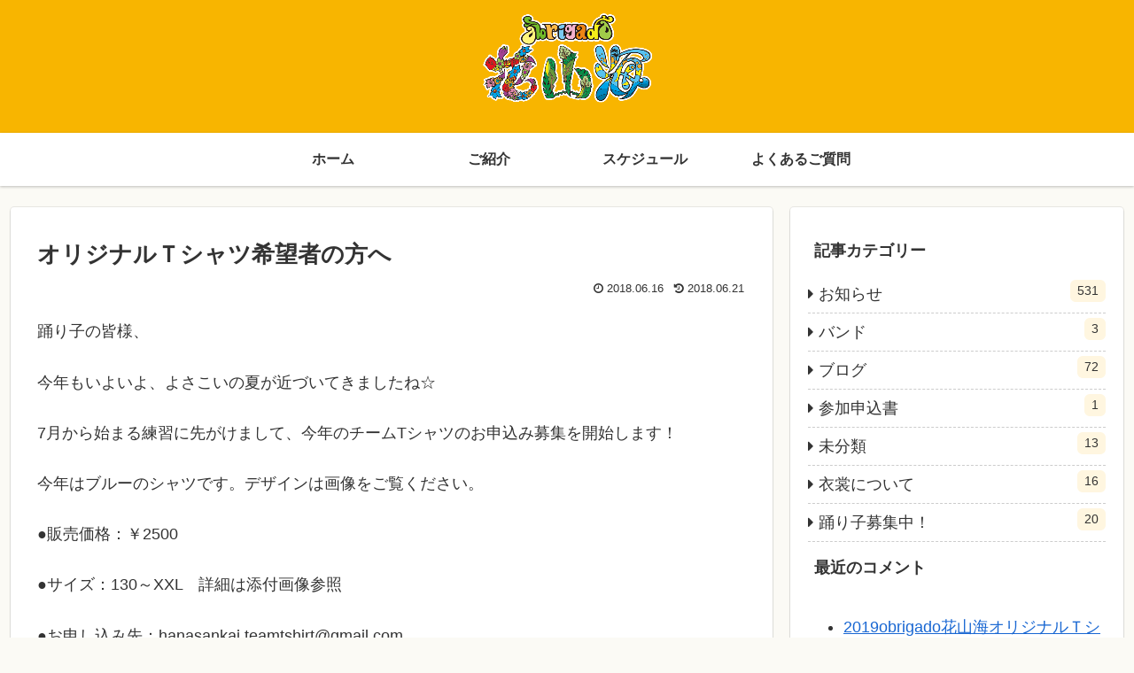

--- FILE ---
content_type: text/html; charset=UTF-8
request_url: https://obrigado-hanasankai.com/news/1721.html/comment-page-1
body_size: 12424
content:
<!doctype html>
<html lang="ja">

<head>
  
  <meta charset="utf-8">

<meta http-equiv="X-UA-Compatible" content="IE=edge">

<meta name="HandheldFriendly" content="True">
<meta name="MobileOptimized" content="320">
<meta name="viewport" content="width=device-width, initial-scale=1.0, viewport-fit=cover"/>



<title>オリジナルＴシャツ希望者の方へ  |  obrigado花山海［オブリガード・ハナサンカイ］</title>
<link rel='dns-prefetch' href='//ajax.googleapis.com' />
<link rel='dns-prefetch' href='//cdnjs.cloudflare.com' />
<link rel='dns-prefetch' href='//s.w.org' />
<link rel="alternate" type="application/rss+xml" title="obrigado花山海［オブリガード・ハナサンカイ］ &raquo; フィード" href="https://obrigado-hanasankai.com/feed" />
<link rel="alternate" type="application/rss+xml" title="obrigado花山海［オブリガード・ハナサンカイ］ &raquo; コメントフィード" href="https://obrigado-hanasankai.com/comments/feed" />
<link rel="alternate" type="application/rss+xml" title="obrigado花山海［オブリガード・ハナサンカイ］ &raquo; オリジナルＴシャツ希望者の方へ のコメントのフィード" href="https://obrigado-hanasankai.com/news/1721.html/feed" />
<link rel='stylesheet' id='cocoon-style-css'  href='https://obrigado-hanasankai.com/wp-content/themes/cocoon-master/style.css?ver=ae2d2291dcf566b8e04997ac962d093a&#038;fver=20220528085530' media='all' />
<link rel='stylesheet' id='cocoon-keyframes-css'  href='https://obrigado-hanasankai.com/wp-content/themes/cocoon-master/keyframes.css?ver=ae2d2291dcf566b8e04997ac962d093a&#038;fver=20220418071353' media='all' />
<link rel='stylesheet' id='font-awesome-style-css'  href='https://obrigado-hanasankai.com/wp-content/themes/cocoon-master/webfonts/fontawesome/css/font-awesome.min.css?ver=ae2d2291dcf566b8e04997ac962d093a&#038;fver=20220418071505' media='all' />
<link rel='stylesheet' id='icomoon-style-css'  href='https://obrigado-hanasankai.com/wp-content/themes/cocoon-master/webfonts/icomoon/style.css?ver=ae2d2291dcf566b8e04997ac962d093a&#038;fver=20220418071507' media='all' />
<link rel='stylesheet' id='baguettebox-style-css'  href='https://obrigado-hanasankai.com/wp-content/themes/cocoon-master/plugins/baguettebox/dist/baguetteBox.min.css?ver=ae2d2291dcf566b8e04997ac962d093a&#038;fver=20220418071418' media='all' />
<link rel='stylesheet' id='slick-theme-style-css'  href='https://obrigado-hanasankai.com/wp-content/themes/cocoon-master/plugins/slick/slick-theme.css?ver=ae2d2291dcf566b8e04997ac962d093a&#038;fver=20220418071429' media='all' />
<link rel='stylesheet' id='cocoon-skin-style-css'  href='https://obrigado-hanasankai.com/wp-content/themes/cocoon-master/skins/skin-colors-yellow/style.css?ver=ae2d2291dcf566b8e04997ac962d093a&#038;fver=20220418071445' media='all' />
<style id='cocoon-skin-style-inline-css'>
@media screen and (max-width:480px){.page-body{font-size:16px}}.main{width:860px}.sidebar{width:376px}@media screen and (max-width:1260px){ .wrap{width:auto}.main,.sidebar,.sidebar-left .main,.sidebar-left .sidebar{margin:0 .5%}.main{width:67%}.sidebar{padding:10px;width:30%}.entry-card-thumb{width:38%}.entry-card-content{margin-left:40%}}body::after{content:url(https://obrigado-hanasankai.com/wp-content/themes/cocoon-master/lib/analytics/access.php?post_id=1721&post_type=post);visibility:hidden;position:absolute;bottom:0;right:0;width:1px;height:1px;overflow:hidden}.logo-header img{width:200px;height:auto}#respond{display:none}.entry-content>*,.demo .entry-content p{line-height:1.8}.entry-content>*,.demo .entry-content p{margin-top:1.4em;margin-bottom:1.4em}.entry-content>.micro-top{margin-bottom:-1.54em}.entry-content>.micro-balloon{margin-bottom:-1.12em}.entry-content>.micro-bottom{margin-top:-1.54em}.entry-content>.micro-bottom.micro-balloon{margin-top:-1.12em;margin-bottom:1.4em}.blank-box.bb-key-color{border-color:#19448e}.iic-key-color li::before{color:#19448e}.blank-box.bb-tab.bb-key-color::before{background-color:#19448e}.tb-key-color .toggle-button{border:1px solid #19448e;background:#19448e;color:#fff}.tb-key-color .toggle-button::before{color:#ccc}.tb-key-color .toggle-checkbox:checked~.toggle-content{border-color:#19448e}.cb-key-color.caption-box{border-color:#19448e}.cb-key-color .caption-box-label{background-color:#19448e;color:#fff}.tcb-key-color .tab-caption-box-label{background-color:#19448e;color:#fff}.tcb-key-color .tab-caption-box-content{border-color:#19448e}.lb-key-color .label-box-content{border-color:#19448e}.mc-key-color{background-color:#19448e;color:#fff;border:0}.mc-key-color.micro-bottom::after{border-bottom-color:#19448e;border-top-color:transparent}.mc-key-color::before{border-top-color:transparent;border-bottom-color:transparent}.mc-key-color::after{border-top-color:#19448e}.btn-key-color,.btn-wrap.btn-wrap-key-color>a{background-color:#19448e}.has-text-color.has-key-color-color{color:#19448e}.has-background.has-key-color-background-color{background-color:#19448e}.article.page-body,body#tinymce.wp-editor{background-color:#fff}.article.page-body,.editor-post-title__block .editor-post-title__input,body#tinymce.wp-editor{color:#333}
</style>
<link rel='stylesheet' id='cocoon-child-style-css'  href='https://obrigado-hanasankai.com/wp-content/themes/cocoon-child-master/style.css?ver=ae2d2291dcf566b8e04997ac962d093a&#038;fver=20220418071344' media='all' />
<link rel='stylesheet' id='cocoon-child-keyframes-css'  href='https://obrigado-hanasankai.com/wp-content/themes/cocoon-child-master/keyframes.css?ver=ae2d2291dcf566b8e04997ac962d093a&#038;fver=20220418071343' media='all' />
<script src='https://ajax.googleapis.com/ajax/libs/prototype/1.7.1.0/prototype.js?ver=1.7.1'></script>
<script src='https://ajax.googleapis.com/ajax/libs/scriptaculous/1.9.0/scriptaculous.js?ver=1.9.0'></script>
<script src='https://ajax.googleapis.com/ajax/libs/scriptaculous/1.9.0/effects.js?ver=1.9.0'></script>
<script src='https://obrigado-hanasankai.com/wp-content/plugins/lightbox-2/lightbox.js?ver=1.8&#038;fver=20220418071219'></script>
<link rel='shortlink' href='https://obrigado-hanasankai.com/?p=1721' />
<meta name="cdp-version" content="1.4.2" />
	<!-- begin lightbox scripts -->
	<script>
    //<![CDATA[
    document.write('<link rel="stylesheet" href="https://obrigado-hanasankai.com/wp-content/plugins/lightbox-2/Themes/Black/lightbox.css" media="screen" />');
    //]]>
    </script>
	<!-- end lightbox scripts -->
<!-- Cocoon canonical -->
<link rel="canonical" href="https://obrigado-hanasankai.com/news/1721.html">
<!-- Cocoon meta description -->
<meta name="description" content="踊り子の皆様、今年もいよいよ、よさこいの夏が近づいてきましたね☆7月から始まる練習に先がけまして、今年のチームTシャツのお申込み募集を開始します！今年はブルーのシャツです。デザインは画像をご覧ください。●販売価格：￥2500●サイズ：130">
<!-- Cocoon meta keywords -->
<meta name="keywords" content="お知らせ">
<!-- Cocoon JSON-LD -->
<script type="application/ld+json">
{
  "@context": "https://schema.org",
  "@type": "Article",
  "mainEntityOfPage":{
    "@type":"WebPage",
    "@id":"https://obrigado-hanasankai.com/news/1721.html"
  },
  "headline": "オリジナルＴシャツ希望者の方へ",
  "image": {
    "@type": "ImageObject",
    "url": "https://obrigado-hanasankai.com/wp-content/uploads/2018/06/35280129_10156474763674458_16135157043953664_n.jpg",
    "width": 823,
    "height": 226
  },
  "datePublished": "2018-06-16T09:23:59+00:00",
  "dateModified": "2018-06-21T10:21:08+00:00",
  "author": {
    "@type": "Person",
    "name": "obrigado"
  },
  "publisher": {
    "@type": "Organization",
    "name": "obrigado花山海［オブリガード・ハナサンカイ］",
    "logo": {
      "@type": "ImageObject",
      "url": "https://obrigado-hanasankai.com/wp-content/themes/cocoon-master/images/no-amp-logo.png",
      "width": 206,
      "height": 60
    }
  },
  "description": "踊り子の皆様、今年もいよいよ、よさこいの夏が近づいてきましたね☆7月から始まる練習に先がけまして、今年のチームTシャツのお申込み募集を開始します！今年はブルーのシャツです。デザインは画像をご覧ください。●販売価格：￥2500●サイズ：130…"
}
</script>

<!-- OGP -->
<meta property="og:type" content="article">
<meta property="og:description" content="踊り子の皆様、今年もいよいよ、よさこいの夏が近づいてきましたね☆7月から始まる練習に先がけまして、今年のチームTシャツのお申込み募集を開始します！今年はブルーのシャツです。デザインは画像をご覧ください。●販売価格：￥2500●サイズ：130">
<meta property="og:title" content="オリジナルＴシャツ希望者の方へ">
<meta property="og:url" content="https://obrigado-hanasankai.com/news/1721.html">
<meta property="og:image" content="https://obrigado-hanasankai.com/wp-content/uploads/2018/06/35280129_10156474763674458_16135157043953664_n.jpg">
<meta property="og:site_name" content="obrigado花山海［オブリガード・ハナサンカイ］">
<meta property="og:locale" content="ja_JP">
<meta property="article:published_time" content="2018-06-16T09:23:59+00:00" />
<meta property="article:modified_time" content="2018-06-21T10:21:08+00:00" />
<meta property="article:section" content="お知らせ">
<!-- /OGP -->

<!-- Twitter Card -->
<meta name="twitter:card" content="summary_large_image">
<meta name="twitter:description" content="踊り子の皆様、今年もいよいよ、よさこいの夏が近づいてきましたね☆7月から始まる練習に先がけまして、今年のチームTシャツのお申込み募集を開始します！今年はブルーのシャツです。デザインは画像をご覧ください。●販売価格：￥2500●サイズ：130">
<meta name="twitter:title" content="オリジナルＴシャツ希望者の方へ">
<meta name="twitter:url" content="https://obrigado-hanasankai.com/news/1721.html">
<meta name="twitter:image" content="https://obrigado-hanasankai.com/wp-content/uploads/2018/06/35280129_10156474763674458_16135157043953664_n.jpg">
<meta name="twitter:domain" content="obrigado-hanasankai.com">
<!-- /Twitter Card -->
		<style>.recentcomments a{display:inline !important;padding:0 !important;margin:0 !important;}</style>
		<link rel="icon" href="https://obrigado-hanasankai.com/wp-content/uploads/2019/08/cropped-hana-32x32.png" sizes="32x32" />
<link rel="icon" href="https://obrigado-hanasankai.com/wp-content/uploads/2019/08/cropped-hana-192x192.png" sizes="192x192" />
<link rel="apple-touch-icon-precomposed" href="https://obrigado-hanasankai.com/wp-content/uploads/2019/08/cropped-hana-180x180.png" />
<meta name="msapplication-TileImage" content="https://obrigado-hanasankai.com/wp-content/uploads/2019/08/cropped-hana-270x270.png" />



<script>
	// document.addEventListener('DOMContentLoaded', function() {
	// 	if ('serviceWorker' in navigator) {
	// 		navigator.serviceWorker.getRegistration()
	// 			.then(registration => {
	// 				registration.unregister();
	// 		})
	// 	}
	// }, false);
</script>


</head>

<body class="post-template-default single single-post postid-1721 single-format-standard public-page page-body categoryid-3 ff-yu-gothic fz-18px fw-400 hlt-center-logo-wrap ect-entry-card-wrap rect-entry-card-wrap  no-scrollable-sidebar no-scrollable-main sidebar-right mblt-footer-mobile-buttons scrollable-mobile-buttons author-admin mobile-button-fmb no-mobile-sidebar no-sp-snippet" itemscope itemtype="https://schema.org/WebPage">






<div id="container" class="container cf">
  
<div id="header-container" class="header-container">
  <div class="header-container-in hlt-center-logo">
    <header id="header" class="header cf" itemscope itemtype="https://schema.org/WPHeader">

      <div id="header-in" class="header-in wrap cf" itemscope itemtype="https://schema.org/WebSite">

        
        
        <div class="logo logo-header logo-image"><a href="https://obrigado-hanasankai.com" class="site-name site-name-text-link" itemprop="url"><span class="site-name-text" itemprop="name about"><img class="site-logo-image header-site-logo-image" src="https://obrigado-hanasankai.com/wp-content/uploads/2022/05/logo.png" alt="obrigado花山海［オブリガード・ハナサンカイ］" width="200"></span></a></div>
        
        
      </div>

    </header>

    <!-- Navigation -->
<nav id="navi" class="navi cf" itemscope itemtype="https://schema.org/SiteNavigationElement">
  <div id="navi-in" class="navi-in wrap cf">
    <ul id="menu-%e3%82%b0%e3%83%ad%e3%83%bc%e3%83%90%e3%83%ab%e3%83%a1%e3%83%8b%e3%83%a5%e3%83%bc" class="menu-header"><li id="menu-item-2113" class="menu-item menu-item-type-custom menu-item-object-custom menu-item-home"><a href="http://obrigado-hanasankai.com/"><div class="caption-wrap"><div class="item-label">ホーム</div></div></a></li>
<li id="menu-item-2114" class="menu-item menu-item-type-post_type menu-item-object-page"><a href="https://obrigado-hanasankai.com/about"><div class="caption-wrap"><div class="item-label">ご紹介</div></div></a></li>
<li id="menu-item-2115" class="menu-item menu-item-type-post_type menu-item-object-page"><a href="https://obrigado-hanasankai.com/schedule"><div class="caption-wrap"><div class="item-label">スケジュール</div></div></a></li>
<li id="menu-item-2117" class="menu-item menu-item-type-post_type menu-item-object-page"><a href="https://obrigado-hanasankai.com/faq"><div class="caption-wrap"><div class="item-label">よくあるご質問</div></div></a></li>
</ul>      </div><!-- /#navi-in -->
</nav>
<!-- /Navigation -->
  </div><!-- /.header-container-in -->
</div><!-- /.header-container -->

  
  

  
  
  
  
  
  <div id="content" class="content cf">

    <div id="content-in" class="content-in wrap">

        <main id="main" class="main" itemscope itemtype="https://schema.org/Blog">



<article id="post-1721" class="article post-1721 post type-post status-publish format-standard has-post-thumbnail hentry category-news-post" itemscope="itemscope" itemprop="blogPost" itemtype="https://schema.org/BlogPosting">
  
      
      
      <header class="article-header entry-header">
        <h1 class="entry-title" itemprop="headline">
          オリジナルＴシャツ希望者の方へ        </h1>

        
        
        <div class="eye-catch-wrap display-none">
<figure class="eye-catch" itemprop="image" itemscope itemtype="https://schema.org/ImageObject">
  <img width="823" height="226" src="https://obrigado-hanasankai.com/wp-content/uploads/2018/06/35280129_10156474763674458_16135157043953664_n.jpg" class="attachment-823x226 size-823x226 eye-catch-image wp-post-image" alt="" srcset="https://obrigado-hanasankai.com/wp-content/uploads/2018/06/35280129_10156474763674458_16135157043953664_n.jpg 823w, https://obrigado-hanasankai.com/wp-content/uploads/2018/06/35280129_10156474763674458_16135157043953664_n-300x82.jpg 300w" sizes="(max-width: 823px) 100vw, 823px" />  <meta itemprop="url" content="https://obrigado-hanasankai.com/wp-content/uploads/2018/06/35280129_10156474763674458_16135157043953664_n.jpg">
  <meta itemprop="width" content="823">
  <meta itemprop="height" content="226">
  <span class="cat-label cat-label-3">お知らせ</span></figure>
</div>

        

        <div class="date-tags">
  <span class="post-update"><time class="entry-date date updated" datetime="2018-06-21T10:21:08+00:00" itemprop="dateModified">2018.06.21</time></span><span class="post-date"><time class="entry-date date published" datetime="2018-06-16T09:23:59+00:00" itemprop="datePublished">2018.06.16</time></span>
  </div>

        
         
        
        
      </header>

      <div class="entry-content cf" itemprop="mainEntityOfPage">
      <p>踊り子の皆様、</p>
<p>今年もいよいよ、よさこいの夏が近づいてきましたね☆</p>
<p>7月から始まる練習に先がけまして、今年のチームTシャツのお申込み募集を開始します！</p>
<p>今年はブルーのシャツです。デザインは画像をご覧ください。</p>
<p>●販売価格：￥2500</p>
<p>●サイズ：130～XXL　詳細は添付画像参照</p>
<p>●お申し込み先：hanasankai.teamtshirt@gmail.com<br /> ※このメールへの返信ではできませんのでご注意ください！</p>
<p>●お知らせいただくこと：お名前（フルネーム）、サイズと枚数</p>
<p>●お申込み締め切り：6月30日予定</p>
<p>※花山海バンドで参加される方……バンドの方ですでに取りまとめをして頂いているので、お申し込みが重複しないようにご注意ください。｢頼んだかどうか忘れた……」という方は、確認しますので、その旨お伝えください。</p>
<p>お渡しは、練習が始まってから練習会場でお渡しします。お支払いはその際Tシャツと引き換えでお願いします。</p>
<p>今年の思い出に、おそろいTシャツを着て練習を頑張りましょう♪♪<br /> <a href="http://obrigado-hanasankai.com/wp-content/uploads/2018/06/35280129_10156474763674458_16135157043953664_n.jpg" rel="lightbox[1721]"><img alt="" src="http://obrigado-hanasankai.com/wp-content/uploads/2018/06/35280129_10156474763674458_16135157043953664_n-300x82.jpg" title="35280129_10156474763674458_16135157043953664_n" width="300" height="82" class="alignleft size-medium wp-image-1719" srcset="https://obrigado-hanasankai.com/wp-content/uploads/2018/06/35280129_10156474763674458_16135157043953664_n-300x82.jpg 300w, https://obrigado-hanasankai.com/wp-content/uploads/2018/06/35280129_10156474763674458_16135157043953664_n.jpg 823w" sizes="(max-width: 300px) 100vw, 300px" /></p>
</a>
<p><a onclick="javascript:pageTracker._trackPageview('/downloads/wp-content/uploads/2018/06/f5d519f5935596dd9e02c42d7d2b9e91.png');"  href="http://obrigado-hanasankai.com/wp-content/uploads/2018/06/f5d519f5935596dd9e02c42d7d2b9e91.png" rel="lightbox[1721]"><img alt="" src="http://obrigado-hanasankai.com/wp-content/uploads/2018/06/f5d519f5935596dd9e02c42d7d2b9e91-300x141.png" title="最終案" width="300" height="141" class="alignleft size-medium wp-image-1720" srcset="https://obrigado-hanasankai.com/wp-content/uploads/2018/06/f5d519f5935596dd9e02c42d7d2b9e91-300x141.png 300w, https://obrigado-hanasankai.com/wp-content/uploads/2018/06/f5d519f5935596dd9e02c42d7d2b9e91-1024x481.png 1024w, https://obrigado-hanasankai.com/wp-content/uploads/2018/06/f5d519f5935596dd9e02c42d7d2b9e91.png 1272w" sizes="(max-width: 300px) 100vw, 300px" /></a></p>
<p>&nbsp;</p>
<p>&nbsp;</p>
<p>&nbsp;</p>
<p>&nbsp;</p>
<p>&nbsp;</p>
<p>&nbsp;</p>
      </div>

      
      <footer class="article-footer entry-footer">

        
        
        
        
<div class="entry-categories-tags ctdt-one-row">
  <div class="entry-categories"><a class="cat-link cat-link-3" href="https://obrigado-hanasankai.com/category/news">お知らせ</a></div>
  <div class="entry-tags"></div>
</div>

        
        
                  <div id="sns_follow_buttons-2" class="widget widget-above-single-sns-buttons widget_sns_follow_buttons"><div class="widget-above-single-sns-buttons-title main-widget-label">SNSフォローボタン</div></div>          
        
        
        
        
        
        
        <div class="footer-meta">
  <div class="author-info">
    <a href="https://obrigado-hanasankai.com/author/obrigado" class="author-link">
      <span class="post-author vcard author" itemprop="editor author creator copyrightHolder" itemscope itemtype="https://schema.org/Person">
        <span class="author-name fn" itemprop="name">obrigado</span>
      </span>
    </a>
  </div>
</div>

        <!-- publisher設定 -->
                <div class="publisher" itemprop="publisher" itemscope itemtype="https://schema.org/Organization">
            <div itemprop="logo" itemscope itemtype="https://schema.org/ImageObject">
              <img src="https://obrigado-hanasankai.com/wp-content/themes/cocoon-master/images/no-amp-logo.png" width="206" height="60" alt="">
              <meta itemprop="url" content="https://obrigado-hanasankai.com/wp-content/themes/cocoon-master/images/no-amp-logo.png">
              <meta itemprop="width" content="206">
              <meta itemprop="height" content="60">
            </div>
            <div itemprop="name">obrigado花山海［オブリガード・ハナサンカイ］</div>
        </div>
      </footer>

    </article>


<div class="under-entry-content">

  
  <aside id="related-entries" class="related-entries rect-entry-card">
  <h2 class="related-entry-heading">
    <span class="related-entry-main-heading main-caption">
      関連記事    </span>
      </h2>
  <div class="related-list">
                 <a href="https://obrigado-hanasankai.com/news/2361.html" class="related-entry-card-wrap a-wrap border-element cf" title="連絡事項［4］">
<article class="related-entry-card e-card cf">

  <figure class="related-entry-card-thumb card-thumb e-card-thumb">
        <img src="https://obrigado-hanasankai.com/wp-content/uploads/2019/08/noimage-160x90.png" alt="" class="no-image related-entry-card-no-image" width="160" height="90" />
        <span class="cat-label cat-label-3">お知らせ</span>  </figure><!-- /.related-entry-thumb -->

  <div class="related-entry-card-content card-content e-card-content">
    <h3 class="related-entry-card-title card-title e-card-title">
      連絡事項［4］    </h3>
        <div class="related-entry-card-snippet card-snippet e-card-snippet">
      ■衣装代(鳴子含む)が下記の通り確定致しました。
1)7,000円(税込)
2)7月20日(水)までに参加費と合わせてお振込下さい。
3)振込及びその後の手順についてはホームページの「2022参加申込」のページでご確認下さい。
※赤...    </div>
        <div class="related-entry-card-meta card-meta e-card-meta">
      <div class="related-entry-card-info e-card-info">
                              </div>
    </div>

  </div><!-- /.related-entry-card-content -->



</article><!-- /.related-entry-card -->
</a><!-- /.related-entry-card-wrap -->
           <a href="https://obrigado-hanasankai.com/news/2397.html" class="related-entry-card-wrap a-wrap border-element cf" title="連絡事項【7】">
<article class="related-entry-card e-card cf">

  <figure class="related-entry-card-thumb card-thumb e-card-thumb">
        <img src="https://obrigado-hanasankai.com/wp-content/uploads/2019/08/noimage-160x90.png" alt="" class="no-image related-entry-card-no-image" width="160" height="90" />
        <span class="cat-label cat-label-3">お知らせ</span>  </figure><!-- /.related-entry-thumb -->

  <div class="related-entry-card-content card-content e-card-content">
    <h3 class="related-entry-card-title card-title e-card-title">
      連絡事項【7】    </h3>
        <div class="related-entry-card-snippet card-snippet e-card-snippet">
      現在、衣装の製作に入っておりますので、現在申し込みを完了された方の今後の参加キャンセルについては原則、返金はありませんので、ご注意下さい。    </div>
        <div class="related-entry-card-meta card-meta e-card-meta">
      <div class="related-entry-card-info e-card-info">
                              </div>
    </div>

  </div><!-- /.related-entry-card-content -->



</article><!-- /.related-entry-card -->
</a><!-- /.related-entry-card-wrap -->
           <a href="https://obrigado-hanasankai.com/news/2278.html" class="related-entry-card-wrap a-wrap border-element cf" title="お知らせ／今夏のよさこい祭り参加について">
<article class="related-entry-card e-card cf">

  <figure class="related-entry-card-thumb card-thumb e-card-thumb">
        <img src="https://obrigado-hanasankai.com/wp-content/uploads/2019/08/noimage-160x90.png" alt="" class="no-image related-entry-card-no-image" width="160" height="90" />
        <span class="cat-label cat-label-3">お知らせ</span>  </figure><!-- /.related-entry-thumb -->

  <div class="related-entry-card-content card-content e-card-content">
    <h3 class="related-entry-card-title card-title e-card-title">
      お知らせ／今夏のよさこい祭り参加について    </h3>
        <div class="related-entry-card-snippet card-snippet e-card-snippet">
      こんばんは。皆様、ご承知の通り、新型コロナウイルス感染症の全世界的な蔓延、及び県内でも非常事態に近い状態が続いております。皆様もご不安、ご苦労の中での毎日かと思います。さて、今朝の高知新聞の論調から推測するのに、今夏のよさこい祭りは中止とみ...    </div>
        <div class="related-entry-card-meta card-meta e-card-meta">
      <div class="related-entry-card-info e-card-info">
                              </div>
    </div>

  </div><!-- /.related-entry-card-content -->



</article><!-- /.related-entry-card -->
</a><!-- /.related-entry-card-wrap -->
           <a href="https://obrigado-hanasankai.com/news/1528.html" class="related-entry-card-wrap a-wrap border-element cf" title="本日（８／９）の練習はありません。他・・連絡事項">
<article class="related-entry-card e-card cf">

  <figure class="related-entry-card-thumb card-thumb e-card-thumb">
        <img src="https://obrigado-hanasankai.com/wp-content/uploads/2019/08/noimage-160x90.png" alt="" class="no-image related-entry-card-no-image" width="160" height="90" />
        <span class="cat-label cat-label-3">お知らせ</span>  </figure><!-- /.related-entry-thumb -->

  <div class="related-entry-card-content card-content e-card-content">
    <h3 class="related-entry-card-title card-title e-card-title">
      本日（８／９）の練習はありません。他・・連絡事項    </h3>
        <div class="related-entry-card-snippet card-snippet e-card-snippet">
      Ａｌｌ ｏｂｒｉｇａｄo花山海各位　おはようございます。いよいよ明日から本番です。天気の心配はなさそうですね。さて、以下、確認をお願い致します。（１）鳴子や青い荷物袋をもらってない方はいませんか？当日の荷物は青い袋以外はお預かりできませんの...    </div>
        <div class="related-entry-card-meta card-meta e-card-meta">
      <div class="related-entry-card-info e-card-info">
                              </div>
    </div>

  </div><!-- /.related-entry-card-content -->



</article><!-- /.related-entry-card -->
</a><!-- /.related-entry-card-wrap -->
           <a href="https://obrigado-hanasankai.com/news/881.html" class="related-entry-card-wrap a-wrap border-element cf" title="衣装の件で連絡です。">
<article class="related-entry-card e-card cf">

  <figure class="related-entry-card-thumb card-thumb e-card-thumb">
        <img src="https://obrigado-hanasankai.com/wp-content/uploads/2019/08/noimage-160x90.png" alt="" class="no-image related-entry-card-no-image" width="160" height="90" />
        <span class="cat-label cat-label-3">お知らせ</span>  </figure><!-- /.related-entry-thumb -->

  <div class="related-entry-card-content card-content e-card-content">
    <h3 class="related-entry-card-title card-title e-card-title">
      衣装の件で連絡です。    </h3>
        <div class="related-entry-card-snippet card-snippet e-card-snippet">
      こんばんは。本日より練習が始まりました。本番終了まで宜しくお願い致します。さて、衣装の最終確認です。女性の方で男性用衣装に変更されたい方は７月８日（月）中にお知らせ下さい。申込時に備考欄へ記入された方は除きます。obrigado花山海・松岡...    </div>
        <div class="related-entry-card-meta card-meta e-card-meta">
      <div class="related-entry-card-info e-card-info">
                              </div>
    </div>

  </div><!-- /.related-entry-card-content -->



</article><!-- /.related-entry-card -->
</a><!-- /.related-entry-card-wrap -->
           <a href="https://obrigado-hanasankai.com/news/904.html" class="related-entry-card-wrap a-wrap border-element cf" title="本日（７／２２）の練習は中止です。">
<article class="related-entry-card e-card cf">

  <figure class="related-entry-card-thumb card-thumb e-card-thumb">
        <img src="https://obrigado-hanasankai.com/wp-content/uploads/2019/08/noimage-160x90.png" alt="" class="no-image related-entry-card-no-image" width="160" height="90" />
        <span class="cat-label cat-label-3">お知らせ</span>  </figure><!-- /.related-entry-thumb -->

  <div class="related-entry-card-content card-content e-card-content">
    <h3 class="related-entry-card-title card-title e-card-title">
      本日（７／２２）の練習は中止です。    </h3>
        <div class="related-entry-card-snippet card-snippet e-card-snippet">
      本日は高知市内に、大雨、洪水、雷雨注意報が発令されていますので、練習は中止とします。次回の練習予定は明日です（Ａ３）。obrigado花山海・松岡
    </div>
        <div class="related-entry-card-meta card-meta e-card-meta">
      <div class="related-entry-card-info e-card-info">
                              </div>
    </div>

  </div><!-- /.related-entry-card-content -->



</article><!-- /.related-entry-card -->
</a><!-- /.related-entry-card-wrap -->
    
      </div>
</aside>

  
  
  <div id="pager-post-navi" class="pager-post-navi post-navi-default cf">
<a href="https://obrigado-hanasankai.com/news/1718.html" title="満員御礼！！" class="prev-post a-wrap border-element cf">
        <figure class="prev-post-thumb card-thumb"><img src="https://obrigado-hanasankai.com/wp-content/uploads/2019/08/noimage-160x90.png" alt="" class="no-image post-navi-no-image" srcset="https://obrigado-hanasankai.com/wp-content/uploads/2019/08/noimage-160x90.png 120w" width="120" height="68" sizes="(max-width: 120px) 120vw, 68px" /></figure>
        <div class="prev-post-title">満員御礼！！</div></a><a href="https://obrigado-hanasankai.com/news/1725.html" title="満員御礼！！今年の募集は締め切りました。" class="next-post a-wrap cf">
        <figure class="next-post-thumb card-thumb">
        <img src="https://obrigado-hanasankai.com/wp-content/uploads/2019/08/noimage-160x90.png" alt="" class="no-image post-navi-no-image" srcset="https://obrigado-hanasankai.com/wp-content/uploads/2019/08/noimage-160x90.png 120w" width="120" height="68" sizes="(max-width: 120px) 120vw, 68px" /></figure>
<div class="next-post-title">満員御礼！！今年の募集は締め切りました。</div></a></div><!-- /.pager-post-navi -->

  <!-- comment area -->
<div id="comment-area" class="comment-area">
  <section class="comment-list">
    <h2 id="comments" class="comment-title">
      コメント          </h2>

            <ol class="commets-list">
          <li class="comment even thread-even depth-1" id="comment-885">
        <div id="div-comment-885" class="comment-body article">
    <div class="comment-author vcard">
    <img alt='' src='https://secure.gravatar.com/avatar/22b7bcae663cf6eebfcceb884f473a3b?s=55&#038;d=mm&#038;r=g' srcset='https://secure.gravatar.com/avatar/22b7bcae663cf6eebfcceb884f473a3b?s=110&#038;d=mm&#038;r=g 2x' class='avatar avatar-55 photo' height='55' width='55' />    <cite class="fn">有光　敏信</cite> <span class="says">より:</span>  </div>
  
  <div class="comment-meta commentmetadata"><a href="https://obrigado-hanasankai.com/news/1721.html/comment-page-1#comment-885">
      2018 年 6 月 20 日 22:18</a>  </div>

  <div class="comment-content">
    <p>M 一枚</p>
  </div>

  <div class="reply">
        </div>
    </div>
    </li><!-- #comment-## -->
        </ol>

        <div class="comment-page-link">
                  </div>
      </section>
  <aside class="comment-form">      <button id="comment-reply-btn" class="comment-btn key-btn">コメントを書き込む</button>
    	<div id="respond" class="comment-respond">
		<h3 id="reply-title" class="comment-reply-title">コメントをどうぞ <small><a rel="nofollow" id="cancel-comment-reply-link" href="/news/1721.html/comment-page-1#respond" style="display:none;">コメントをキャンセル</a></small></h3>			<form action="https://obrigado-hanasankai.com/wp-comments-post.php" method="post" id="commentform" class="comment-form">
				<p class="comment-notes"><span id="email-notes">メールアドレスが公開されることはありません。</span> <span class="required">*</span> が付いている欄は必須項目です</p><p class="comment-form-comment"><label for="comment">コメント</label> <textarea id="comment" name="comment" cols="45" rows="8" maxlength="65525" required="required"></textarea></p><p class="comment-form-author"><label for="author">名前 <span class="required">*</span></label> <input id="author" name="author" type="text" value="" size="30" maxlength="245" required='required' /></p>
<p class="comment-form-email"><label for="email">メール <span class="required">*</span></label> <input id="email" name="email" type="text" value="" size="30" maxlength="100" aria-describedby="email-notes" required='required' /></p>
<p class="comment-form-url"><label for="url">サイト</label> <input id="url" name="url" type="text" value="" size="30" maxlength="200" /></p>
<p class="comment-form-cookies-consent"><input id="wp-comment-cookies-consent" name="wp-comment-cookies-consent" type="checkbox" value="yes" /><label for="wp-comment-cookies-consent">次回のコメントで使用するためブラウザーに自分の名前、メールアドレス、サイトを保存する。</label></p>
<p class="form-submit"><input name="submit" type="submit" id="submit" class="submit" value="コメントを送信" /> <input type='hidden' name='comment_post_ID' value='1721' id='comment_post_ID' />
<input type='hidden' name='comment_parent' id='comment_parent' value='0' />
</p><p style="display: none;"><input type="hidden" id="akismet_comment_nonce" name="akismet_comment_nonce" value="256405f686" /></p><p style="display: none;"><input type="hidden" id="ak_js" name="ak_js" value="49"/></p>			</form>
			</div><!-- #respond -->
	</aside></div><!-- /.comment area -->


  
  
</div>

<div id="breadcrumb" class="breadcrumb breadcrumb-category sbp-main-bottom" itemscope itemtype="https://schema.org/BreadcrumbList"><div class="breadcrumb-home" itemscope itemtype="https://schema.org/ListItem" itemprop="itemListElement"><span class="fa fa-home fa-fw"></span><a href="https://obrigado-hanasankai.com" itemprop="item"><span itemprop="name">ホーム</span></a><meta itemprop="position" content="1" /><span class="sp"><span class="fa fa-angle-right"></span></span></div><div class="breadcrumb-item" itemscope itemtype="https://schema.org/ListItem" itemprop="itemListElement"><span class="fa fa-folder fa-fw"></span><a href="https://obrigado-hanasankai.com/category/news" itemprop="item"><span itemprop="name">お知らせ</span></a><meta itemprop="position" content="2" /></div></div><!-- /#breadcrumb -->

          </main>

        <div id="sidebar" class="sidebar nwa cf" role="complementary">

  
	<aside id="categories-446846681" class="widget widget-sidebar widget-sidebar-standard widget_categories"><h3 class="widget-sidebar-title widget-title">記事カテゴリー</h3>		<ul>
	<li class="cat-item cat-item-3"><a class="cf" href="https://obrigado-hanasankai.com/category/news" title="新着情報やお知らせなどはコチラで更新します。">お知らせ<span class="post-count">531</span></a>
</li>
	<li class="cat-item cat-item-14"><a class="cf" href="https://obrigado-hanasankai.com/category/%e3%83%90%e3%83%b3%e3%83%89" >バンド<span class="post-count">3</span></a>
</li>
	<li class="cat-item cat-item-13"><a class="cf" href="https://obrigado-hanasankai.com/category/blog" title="ブログや日記的な記事はここに">ブログ<span class="post-count">72</span></a>
</li>
	<li class="cat-item cat-item-5"><a class="cf" href="https://obrigado-hanasankai.com/category/entry" title="参加申込書へのリンクがあります。">参加申込書<span class="post-count">1</span></a>
</li>
	<li class="cat-item cat-item-1"><a class="cf" href="https://obrigado-hanasankai.com/category/uncategorized" >未分類<span class="post-count">13</span></a>
</li>
	<li class="cat-item cat-item-6"><a class="cf" href="https://obrigado-hanasankai.com/category/uniform" title="衣裳についての情報が掲載されています。
随時更新する予定なので興味のある方はこまめにチェックしてみて下さい！">衣裳について<span class="post-count">16</span></a>
</li>
	<li class="cat-item cat-item-8"><a class="cf" href="https://obrigado-hanasankai.com/category/ask" title="募集の状況などは随時コチラを更新していきます。">踊り子募集中！<span class="post-count">20</span></a>
</li>
		</ul>
</aside><aside id="recent-comments-2" class="widget widget-sidebar widget-sidebar-standard widget_recent_comments"><h3 class="widget-sidebar-title widget-title">最近のコメント</h3><ul id="recentcomments"><li class="recentcomments"><a href="https://obrigado-hanasankai.com/news/1905.html/comment-page-1#comment-2061">2019obrigado花山海オリジナルＴシャツについて</a> に <span class="comment-author-link">有光　敏信</span> より</li><li class="recentcomments"><a href="https://obrigado-hanasankai.com/news/1890.html/comment-page-1#comment-1929">申込済み→振込完了の方へ</a> に <span class="comment-author-link"><a onclick="javascript:pageTracker._trackPageview('/outgoing/振込');"  href='http://振込' rel='external nofollow' class='url'>宮内麻帆</a></span> より</li><li class="recentcomments"><a href="https://obrigado-hanasankai.com/news/1721.html/comment-page-1#comment-885">オリジナルＴシャツ希望者の方へ</a> に <span class="comment-author-link">有光　敏信</span> より</li><li class="recentcomments"><a href="https://obrigado-hanasankai.com/news/1644.html/comment-page-1#comment-800">練習用の動画(Youtube)です！</a> に <span class="comment-author-link">岡西メグ美</span> より</li><li class="recentcomments"><a href="https://obrigado-hanasankai.com/news/1595.html/comment-page-1#comment-796">2017年の募集は満員御礼となりました。</a> に <span class="comment-author-link">尾木朝子</span> より</li><li class="recentcomments"><a href="https://obrigado-hanasankai.com/news/1541.html/comment-page-1#comment-719">出場１０回記念、お疲れ様でした。バーベキューもsoulfullに！！</a> に <span class="comment-author-link">岡村沙織、音花</span> より</li><li class="recentcomments"><a href="https://obrigado-hanasankai.com/news/1492.html/comment-page-1#comment-675">よさこい本番集合時間と場所</a> に <span class="comment-author-link">hirokazu</span> より</li></ul></aside><aside id="linkcat-7" class="widget widget-sidebar widget-sidebar-standard widget_links"><h3 class="widget-sidebar-title widget-title">リンク集</h3>
	<ul class='xoxo blogroll'>
<li><a href="https://www.youtube.com/user/hanasankai" title="花山海の公式YouTubeチャンネル" target="_blank">公式YouTubeチャンネル</a></li>

	</ul>
</aside>
<aside id="linkcat-2" class="widget widget-sidebar widget-sidebar-standard widget_links"><h3 class="widget-sidebar-title widget-title">外部フォトギャラリーリンク</h3>
	<ul class='xoxo blogroll'>
<li><a href="http://ji5isl.exblog.jp/8843539/">2009 obrigado花山海PHOTO 1</a></li>
<li><a href="http://hayabusa47.exblog.jp/8909377">2009 obrigado花山海PHOTO 2</a></li>
<li><a href="http://ji5isl.exblog.jp/7420535/" target="_blank">よさこい祭り2008 レポート</a></li>
<li><a href="http://photozou.jp/photo/slideshow/138184/601273" target="_blank">スーパーよさこい2008 フォトギャラリー</a></li>

	</ul>
</aside>
<aside id="tag_cloud-2" class="widget widget-sidebar widget-sidebar-standard widget_tag_cloud"><h3 class="widget-sidebar-title widget-title">タグリスト</h3><div class="tagcloud"><a href="https://obrigado-hanasankai.com/tag/%e3%82%b5%e3%82%a4%e3%83%88%e6%83%85%e5%a0%b1" class="tag-cloud-link tag-link-4 tag-link-position-1" aria-label="サイト情報 (4個の項目)"><span class="tag-caption">サイト情報</span></a>
<a href="https://obrigado-hanasankai.com/tag/%e8%b8%8a%e3%82%8a%e5%ad%90" class="tag-cloud-link tag-link-10 tag-link-position-2" aria-label="踊り子 (4個の項目)"><span class="tag-caption">踊り子</span></a>
<a href="https://obrigado-hanasankai.com/tag/%e6%96%b0%e8%a6%8f%e3%82%bf%e3%82%b0%e3%81%ae%e8%bf%bd%e5%8a%a0" class="tag-cloud-link tag-link-12 tag-link-position-3" aria-label="新規タグの追加 (2個の項目)"><span class="tag-caption">新規タグの追加</span></a>
<a href="https://obrigado-hanasankai.com/tag/%e7%94%b3%e8%be%bc" class="tag-cloud-link tag-link-11 tag-link-position-4" aria-label="申込 (2個の項目)"><span class="tag-caption">申込</span></a>
<a href="https://obrigado-hanasankai.com/tag/%e8%a1%a3%e8%a3%b3" class="tag-cloud-link tag-link-9 tag-link-position-5" aria-label="衣裳 (2個の項目)"><span class="tag-caption">衣裳</span></a>
<a href="https://obrigado-hanasankai.com/tag/%e3%83%90%e3%83%b3%e3%83%89" class="tag-cloud-link tag-link-21 tag-link-position-6" aria-label="バンド (1個の項目)"><span class="tag-caption">バンド</span></a>
<a href="https://obrigado-hanasankai.com/tag/%e9%9f%b3%e6%a5%bd" class="tag-cloud-link tag-link-15 tag-link-position-7" aria-label="音楽 (1個の項目)"><span class="tag-caption">音楽</span></a>
<a href="https://obrigado-hanasankai.com/tag/obrigado%e3%80%80%e8%8a%b1%e5%b1%b1%e6%b5%b7%e3%80%80yosakoi2011" class="tag-cloud-link tag-link-19 tag-link-position-8" aria-label="Obrigado　花山海　Yosakoi2011 (1個の項目)"><span class="tag-caption">Obrigado　花山海　Yosakoi2011</span></a>
<a href="https://obrigado-hanasankai.com/tag/obrigado-hanasankai-%e8%8a%b1%e5%b1%b1%e6%b5%b7-%e3%82%88%e3%81%95%e3%81%93%e3%81%842011-yosakoi" class="tag-cloud-link tag-link-18 tag-link-position-9" aria-label="Obrigado hanasankai 花山海 よさこい2011 yosakoi (1個の項目)"><span class="tag-caption">Obrigado hanasankai 花山海 よさこい2011 yosakoi</span></a>
<a href="https://obrigado-hanasankai.com/tag/%e7%b7%b4%e7%bf%92%e7%94%a8%e7%94%bb%e5%83%8f%e3%80%80yosakoi2011" class="tag-cloud-link tag-link-17 tag-link-position-10" aria-label="練習用画像　Yosakoi2011 (1個の項目)"><span class="tag-caption">練習用画像　Yosakoi2011</span></a>
<a href="https://obrigado-hanasankai.com/tag/%e6%8c%af%e4%bb%98%e3%81%91" class="tag-cloud-link tag-link-16 tag-link-position-11" aria-label="振付け (1個の項目)"><span class="tag-caption">振付け</span></a></div>
</aside>
  
  
</div>

      </div>

    </div>

    
    
    
    <footer id="footer" class="footer footer-container nwa" itemscope itemtype="https://schema.org/WPFooter">

      <div id="footer-in" class="footer-in wrap cf">

        
        
        
<div class="footer-bottom fdt-logo fnm-text-width cf">
  <div class="footer-bottom-logo">
    <div class="logo logo-footer logo-image"><a href="https://obrigado-hanasankai.com" class="site-name site-name-text-link" itemprop="url"><span class="site-name-text" itemprop="name about"><img class="site-logo-image footer-site-logo-image" src="https://obrigado-hanasankai.com/wp-content/uploads/2022/05/logo.png" alt="obrigado花山海［オブリガード・ハナサンカイ］"></span></a></div>  </div>

  <div class="footer-bottom-content">
     <nav id="navi-footer" class="navi-footer">
  <div id="navi-footer-in" class="navi-footer-in">
      </div>
</nav>

    <div class="source-org copyright">© 2009 obrigado花山海［オブリガード・ハナサンカイ］.</div>
  </div>

</div>

      </div>

    </footer>

  </div>

  <div id="go-to-top" class="go-to-top">
      <a class="go-to-top-button go-to-top-common go-to-top-hide go-to-top-button-icon-font"><span class="fa fa-angle-double-up"></span></a>
  </div>

  
  

  

<ul class="mobile-footer-menu-buttons mobile-menu-buttons">

      
  <!-- メニューボタン -->
  <li class="navi-menu-button menu-button">
    <input id="navi-menu-input" type="checkbox" class="display-none">
    <label id="navi-menu-open" class="menu-open menu-button-in" for="navi-menu-input">
      <div class="navi-menu-icon menu-icon"></div>
      <div class="navi-menu-caption menu-caption">メニュー</div>
    </label>
    <label class="display-none" id="navi-menu-close" for="navi-menu-input"></label>
    <div id="navi-menu-content" class="navi-menu-content menu-content">
      <label class="navi-menu-close-button menu-close-button" for="navi-menu-input"></label>
      <ul class="menu-drawer"><li class="menu-item menu-item-type-custom menu-item-object-custom menu-item-home menu-item-2113"><a href="http://obrigado-hanasankai.com/">ホーム</a></li>
<li class="menu-item menu-item-type-post_type menu-item-object-page menu-item-2114"><a href="https://obrigado-hanasankai.com/about">ご紹介</a></li>
<li class="menu-item menu-item-type-post_type menu-item-object-page menu-item-2115"><a href="https://obrigado-hanasankai.com/schedule">スケジュール</a></li>
<li class="menu-item menu-item-type-post_type menu-item-object-page menu-item-2117"><a href="https://obrigado-hanasankai.com/faq">よくあるご質問</a></li>
</ul>      <!-- <label class="navi-menu-close-button menu-close-button" for="navi-menu-input"></label> -->
    </div>
  </li>

    
<!-- ホームボタン -->
<li class="home-menu-button menu-button">
  <a href="https://obrigado-hanasankai.com" class="menu-button-in">
    <div class="home-menu-icon menu-icon"></div>
    <div class="home-menu-caption menu-caption">ホーム</div>
  </a>
</li>

    
<!-- 検索ボタン -->
  <!-- 検索ボタン -->
  <li class="search-menu-button menu-button">
    <input id="search-menu-input" type="checkbox" class="display-none">
    <label id="search-menu-open" class="menu-open menu-button-in" for="search-menu-input">
      <div class="search-menu-icon menu-icon"></div>
      <div class="search-menu-caption menu-caption">検索</div>
    </label>
    <label class="display-none" id="search-menu-close" for="search-menu-input"></label>
    <div id="search-menu-content" class="search-menu-content">
      <form class="search-box input-box" method="get" action="https://obrigado-hanasankai.com/">
  <input type="text" placeholder="サイト内を検索" name="s" class="search-edit" aria-label="input">
  <button type="submit" class="search-submit" role="button" aria-label="button"></button>
</form>
    </div>
  </li>

    
<!-- トップボタン -->
<li class="top-menu-button menu-button">
  <a class="go-to-top-common top-menu-a menu-button-in">
    <div class="top-menu-icon menu-icon"></div>
    <div class="top-menu-caption menu-caption">トップ</div>
  </a>
</li>

    
<!-- サイドバーボタン -->
  <li class="sidebar-menu-button menu-button">
    <input id="sidebar-menu-input" type="checkbox" class="display-none">
    <label id="sidebar-menu-open" class="menu-open menu-button-in" for="sidebar-menu-input">
      <div class="sidebar-menu-icon menu-icon"></div>
      <div class="sidebar-menu-caption menu-caption">サイドバー</div>
    </label>
    <label class="display-none" id="sidebar-menu-close" for="sidebar-menu-input"></label>
    <div id="sidebar-menu-content" class="sidebar-menu-content menu-content">
      <label class="sidebar-menu-close-button menu-close-button" for="sidebar-menu-input"></label>
      <div id="slide-in-sidebar" class="sidebar nwa cf" role="complementary">

  
	<aside id="slide-in-categories-446846681" class="widget widget-sidebar widget-sidebar-standard widget_categories"><h3 class="widget-sidebar-title widget-title">記事カテゴリー</h3>		<ul>
	<li class="cat-item cat-item-3"><a class="cf" href="https://obrigado-hanasankai.com/category/news" title="新着情報やお知らせなどはコチラで更新します。">お知らせ<span class="post-count">531</span></a>
</li>
	<li class="cat-item cat-item-14"><a class="cf" href="https://obrigado-hanasankai.com/category/%e3%83%90%e3%83%b3%e3%83%89" >バンド<span class="post-count">3</span></a>
</li>
	<li class="cat-item cat-item-13"><a class="cf" href="https://obrigado-hanasankai.com/category/blog" title="ブログや日記的な記事はここに">ブログ<span class="post-count">72</span></a>
</li>
	<li class="cat-item cat-item-5"><a class="cf" href="https://obrigado-hanasankai.com/category/entry" title="参加申込書へのリンクがあります。">参加申込書<span class="post-count">1</span></a>
</li>
	<li class="cat-item cat-item-1"><a class="cf" href="https://obrigado-hanasankai.com/category/uncategorized" >未分類<span class="post-count">13</span></a>
</li>
	<li class="cat-item cat-item-6"><a class="cf" href="https://obrigado-hanasankai.com/category/uniform" title="衣裳についての情報が掲載されています。
随時更新する予定なので興味のある方はこまめにチェックしてみて下さい！">衣裳について<span class="post-count">16</span></a>
</li>
	<li class="cat-item cat-item-8"><a class="cf" href="https://obrigado-hanasankai.com/category/ask" title="募集の状況などは随時コチラを更新していきます。">踊り子募集中！<span class="post-count">20</span></a>
</li>
		</ul>
</aside><aside id="slide-in-recent-comments-2" class="widget widget-sidebar widget-sidebar-standard widget_recent_comments"><h3 class="widget-sidebar-title widget-title">最近のコメント</h3><ul id="slide-in-recentcomments"><li class="recentcomments"><a href="https://obrigado-hanasankai.com/news/1905.html/comment-page-1#comment-2061">2019obrigado花山海オリジナルＴシャツについて</a> に <span class="comment-author-link">有光　敏信</span> より</li><li class="recentcomments"><a href="https://obrigado-hanasankai.com/news/1890.html/comment-page-1#comment-1929">申込済み→振込完了の方へ</a> に <span class="comment-author-link"><a onclick="javascript:pageTracker._trackPageview('/outgoing/振込');"  href='http://振込' rel='external nofollow' class='url'>宮内麻帆</a></span> より</li><li class="recentcomments"><a href="https://obrigado-hanasankai.com/news/1721.html/comment-page-1#comment-885">オリジナルＴシャツ希望者の方へ</a> に <span class="comment-author-link">有光　敏信</span> より</li><li class="recentcomments"><a href="https://obrigado-hanasankai.com/news/1644.html/comment-page-1#comment-800">練習用の動画(Youtube)です！</a> に <span class="comment-author-link">岡西メグ美</span> より</li><li class="recentcomments"><a href="https://obrigado-hanasankai.com/news/1595.html/comment-page-1#comment-796">2017年の募集は満員御礼となりました。</a> に <span class="comment-author-link">尾木朝子</span> より</li><li class="recentcomments"><a href="https://obrigado-hanasankai.com/news/1541.html/comment-page-1#comment-719">出場１０回記念、お疲れ様でした。バーベキューもsoulfullに！！</a> に <span class="comment-author-link">岡村沙織、音花</span> より</li><li class="recentcomments"><a href="https://obrigado-hanasankai.com/news/1492.html/comment-page-1#comment-675">よさこい本番集合時間と場所</a> に <span class="comment-author-link">hirokazu</span> より</li></ul></aside><aside id="slide-in-linkcat-7" class="widget widget-sidebar widget-sidebar-standard widget_links"><h3 class="widget-sidebar-title widget-title">リンク集</h3>
	<ul class='xoxo blogroll'>
<li><a href="https://www.youtube.com/user/hanasankai" title="花山海の公式YouTubeチャンネル" target="_blank">公式YouTubeチャンネル</a></li>

	</ul>
</aside>
<aside id="slide-in-linkcat-2" class="widget widget-sidebar widget-sidebar-standard widget_links"><h3 class="widget-sidebar-title widget-title">外部フォトギャラリーリンク</h3>
	<ul class='xoxo blogroll'>
<li><a href="http://ji5isl.exblog.jp/8843539/">2009 obrigado花山海PHOTO 1</a></li>
<li><a href="http://hayabusa47.exblog.jp/8909377">2009 obrigado花山海PHOTO 2</a></li>
<li><a href="http://ji5isl.exblog.jp/7420535/" target="_blank">よさこい祭り2008 レポート</a></li>
<li><a href="http://photozou.jp/photo/slideshow/138184/601273" target="_blank">スーパーよさこい2008 フォトギャラリー</a></li>

	</ul>
</aside>
<aside id="slide-in-tag_cloud-2" class="widget widget-sidebar widget-sidebar-standard widget_tag_cloud"><h3 class="widget-sidebar-title widget-title">タグリスト</h3><div class="tagcloud"><a href="https://obrigado-hanasankai.com/tag/%e3%82%b5%e3%82%a4%e3%83%88%e6%83%85%e5%a0%b1" class="tag-cloud-link tag-link-4 tag-link-position-1" aria-label="サイト情報 (4個の項目)"><span class="tag-caption">サイト情報</span></a>
<a href="https://obrigado-hanasankai.com/tag/%e8%b8%8a%e3%82%8a%e5%ad%90" class="tag-cloud-link tag-link-10 tag-link-position-2" aria-label="踊り子 (4個の項目)"><span class="tag-caption">踊り子</span></a>
<a href="https://obrigado-hanasankai.com/tag/%e6%96%b0%e8%a6%8f%e3%82%bf%e3%82%b0%e3%81%ae%e8%bf%bd%e5%8a%a0" class="tag-cloud-link tag-link-12 tag-link-position-3" aria-label="新規タグの追加 (2個の項目)"><span class="tag-caption">新規タグの追加</span></a>
<a href="https://obrigado-hanasankai.com/tag/%e7%94%b3%e8%be%bc" class="tag-cloud-link tag-link-11 tag-link-position-4" aria-label="申込 (2個の項目)"><span class="tag-caption">申込</span></a>
<a href="https://obrigado-hanasankai.com/tag/%e8%a1%a3%e8%a3%b3" class="tag-cloud-link tag-link-9 tag-link-position-5" aria-label="衣裳 (2個の項目)"><span class="tag-caption">衣裳</span></a>
<a href="https://obrigado-hanasankai.com/tag/%e3%83%90%e3%83%b3%e3%83%89" class="tag-cloud-link tag-link-21 tag-link-position-6" aria-label="バンド (1個の項目)"><span class="tag-caption">バンド</span></a>
<a href="https://obrigado-hanasankai.com/tag/%e9%9f%b3%e6%a5%bd" class="tag-cloud-link tag-link-15 tag-link-position-7" aria-label="音楽 (1個の項目)"><span class="tag-caption">音楽</span></a>
<a href="https://obrigado-hanasankai.com/tag/obrigado%e3%80%80%e8%8a%b1%e5%b1%b1%e6%b5%b7%e3%80%80yosakoi2011" class="tag-cloud-link tag-link-19 tag-link-position-8" aria-label="Obrigado　花山海　Yosakoi2011 (1個の項目)"><span class="tag-caption">Obrigado　花山海　Yosakoi2011</span></a>
<a href="https://obrigado-hanasankai.com/tag/obrigado-hanasankai-%e8%8a%b1%e5%b1%b1%e6%b5%b7-%e3%82%88%e3%81%95%e3%81%93%e3%81%842011-yosakoi" class="tag-cloud-link tag-link-18 tag-link-position-9" aria-label="Obrigado hanasankai 花山海 よさこい2011 yosakoi (1個の項目)"><span class="tag-caption">Obrigado hanasankai 花山海 よさこい2011 yosakoi</span></a>
<a href="https://obrigado-hanasankai.com/tag/%e7%b7%b4%e7%bf%92%e7%94%a8%e7%94%bb%e5%83%8f%e3%80%80yosakoi2011" class="tag-cloud-link tag-link-17 tag-link-position-10" aria-label="練習用画像　Yosakoi2011 (1個の項目)"><span class="tag-caption">練習用画像　Yosakoi2011</span></a>
<a href="https://obrigado-hanasankai.com/tag/%e6%8c%af%e4%bb%98%e3%81%91" class="tag-cloud-link tag-link-16 tag-link-position-11" aria-label="振付け (1個の項目)"><span class="tag-caption">振付け</span></a></div>
</aside>
  
  
</div>
    </div>
  </li>
  
</ul>



  
<!-- tracker added by Ultimate Google Analytics plugin v1.6.0: http://www.oratransplant.nl/uga -->
<script>
var gaJsHost = (("https:" == document.location.protocol) ? "https://ssl." : "http://www.");
document.write(unescape("%3Cscript src='" + gaJsHost + "google-analytics.com/ga.js'%3E%3C/script%3E"));
</script>
<script>
var pageTracker = _gat._getTracker("UA-9100900-1");
pageTracker._initData();
pageTracker._trackPageview();
</script>
<script src='https://ajax.googleapis.com/ajax/libs/jquery/1.12.4/jquery.min.js?ver=1.12.4'></script>
<script src='https://cdnjs.cloudflare.com/ajax/libs/jquery-migrate/1.4.1/jquery-migrate.min.js?ver=1.4.1'></script>
<script src='https://obrigado-hanasankai.com/wp-content/themes/cocoon-master/plugins/baguettebox/dist/baguetteBox.min.js?ver=ae2d2291dcf566b8e04997ac962d093a&#038;fver=20220418071418'></script>
<script>
(function($){baguetteBox.run(".entry-content")})(jQuery);
</script>
<script src='https://obrigado-hanasankai.com/wp-content/themes/cocoon-master/plugins/slick/slick.min.js?ver=ae2d2291dcf566b8e04997ac962d093a&#038;fver=20220418071430'></script>
<script>
(function($){$(".carousel-content").slick({dots:!0,autoplaySpeed:5000,infinite:!0,slidesToShow:6,slidesToScroll:6,responsive:[{breakpoint:1240,settings:{slidesToShow:5,slidesToScroll:5}},{breakpoint:1023,settings:{slidesToShow:4,slidesToScroll:4}},{breakpoint:834,settings:{slidesToShow:3,slidesToScroll:3}},{breakpoint:480,settings:{slidesToShow:2,slidesToScroll:2}}]})})(jQuery);
</script>
<script src='https://obrigado-hanasankai.com/wp-includes/js/comment-reply.min.js?ver=ae2d2291dcf566b8e04997ac962d093a&#038;fver=20220418070944'></script>
<script>
/* <![CDATA[ */
var cocoon_localize_script_options = {"is_lazy_load_enable":null,"is_fixed_mobile_buttons_enable":"","is_google_font_lazy_load_enable":null};
/* ]]> */
</script>
<script src='https://obrigado-hanasankai.com/wp-content/themes/cocoon-master/javascript.js?ver=ae2d2291dcf566b8e04997ac962d093a&#038;fver=20220418071349'></script>
<script src='https://obrigado-hanasankai.com/wp-content/themes/cocoon-master/js/set-event-passive.js?ver=ae2d2291dcf566b8e04997ac962d093a&#038;fver=20220418071353'></script>
<script src='https://obrigado-hanasankai.com/wp-content/themes/cocoon-master/skins/skin-colors-yellow/javascript.js?ver=ae2d2291dcf566b8e04997ac962d093a&#038;fver=20220418071444'></script>
<script src='https://obrigado-hanasankai.com/wp-content/themes/cocoon-child-master/javascript.js?ver=ae2d2291dcf566b8e04997ac962d093a&#038;fver=20220418071343'></script>
<script async="async" src='https://obrigado-hanasankai.com/wp-content/plugins/akismet/_inc/form.js?ver=4.1.6&#038;fver=20220418071056'></script>

              

  
  
  

</body>

</html>
